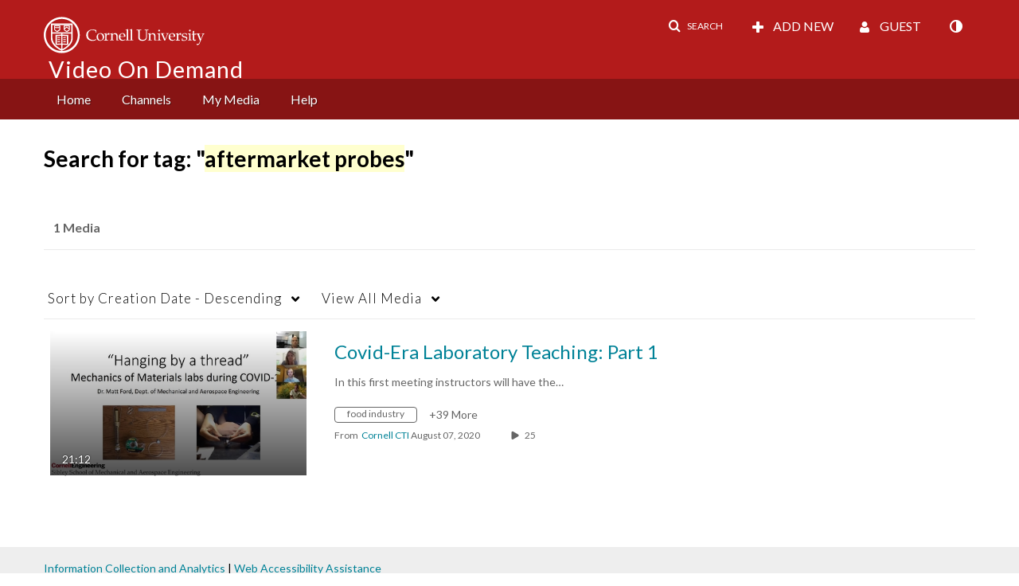

--- FILE ---
content_type: text/plain;charset=UTF-8
request_url: https://vod.video.cornell.edu/user/get-details?format=ajax&_=1769351489115
body_size: 547
content:
{"content":[{"target":"#userMobileMenuDisplayName, #userMenuDisplayName","action":"replace","content":"Guest"}],"script":"$(\"body\").trigger(\"userDetailsPopulated\");;document.querySelector(\"meta[name=xsrf-ajax-nonce]\").setAttribute(\"content\", \"[base64]\");;if (typeof KApps != \"undefined\" && typeof KApps.Accessibility != \"undefined\") {KApps.Accessibility.applySelectedMode();}"}